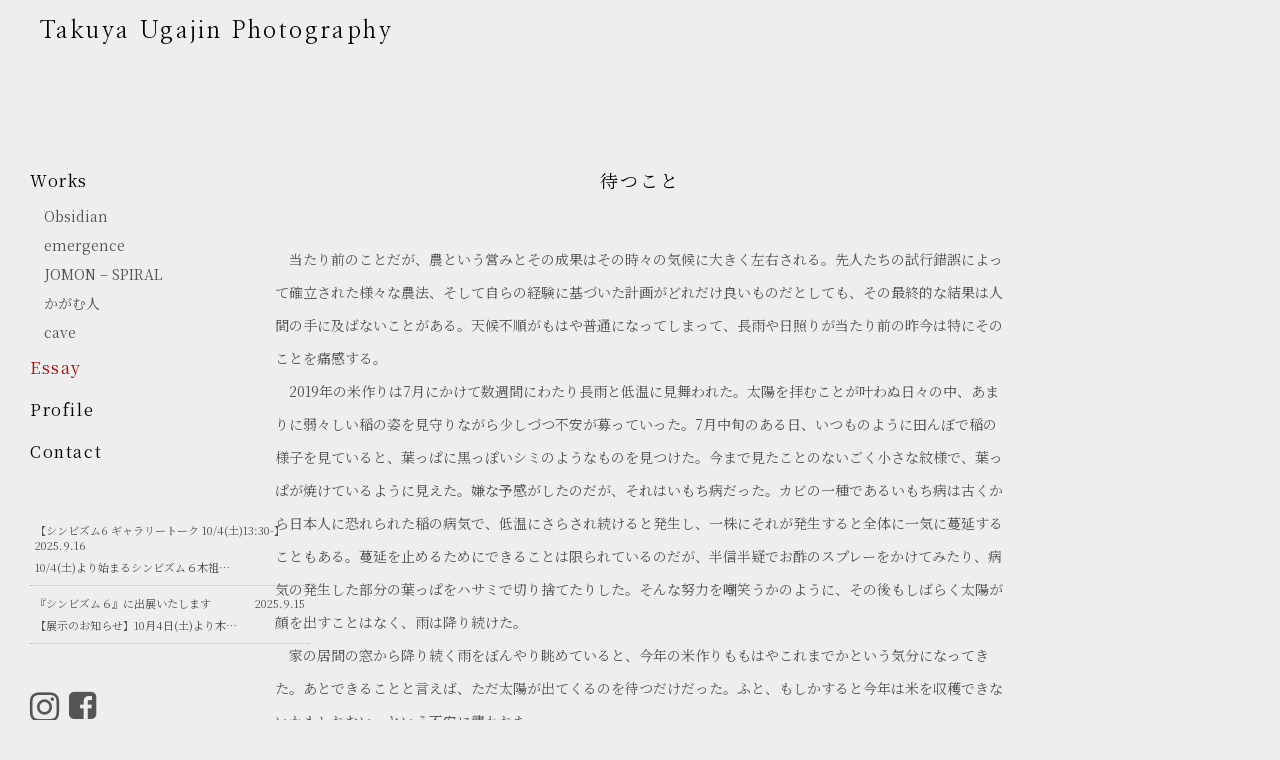

--- FILE ---
content_type: text/html; charset=UTF-8
request_url: https://takuya-ugajin.com/2021/02/09/%E5%BE%85%E3%81%A4%E3%81%93%E3%81%A8/
body_size: 12406
content:
<!---->

<!-- 
-->
<!doctype html>

<!--[if lt IE 7]><html lang="ja"
	prefix="og: https://ogp.me/ns#"  class="no-js lt-ie9 lt-ie8 lt-ie7"><![endif]-->
<!--[if (IE 7)&!(IEMobile)]><html lang="ja"
	prefix="og: https://ogp.me/ns#"  class="no-js lt-ie9 lt-ie8"><![endif]-->
<!--[if (IE 8)&!(IEMobile)]><html lang="ja"
	prefix="og: https://ogp.me/ns#"  class="no-js lt-ie9"><![endif]-->
<!--[if gt IE 8]><!--> <html lang="ja"
	prefix="og: https://ogp.me/ns#"  class="no-js"><!--<![endif]-->

	<head>
<!-- Global site tag (gtag.js) - Google Analytics -->
<script async src="https://www.googletagmanager.com/gtag/js?id=G-MEMNJNLWFT"></script>
<script>
  window.dataLayer = window.dataLayer || [];
  function gtag(){dataLayer.push(arguments);}
  gtag('js', new Date());

  gtag('config', 'G-MEMNJNLWFT');
</script>
		<meta charset="utf-8">

				<meta http-equiv="X-UA-Compatible" content="IE=edge">

		

				<meta name="HandheldFriendly" content="True">
		<meta name="MobileOptimized" content="320">
		<meta name="viewport" content="width=device-width, initial-scale=1"/>

				<link rel="apple-touch-icon" href="https://takuya-ugajin.com/wp-content/themes/takuya-ugajin-photography/library/images/apple-touch-icon.png">
		<link rel="icon" href="https://takuya-ugajin.com/wp-content/themes/takuya-ugajin-photography/favicon.png">
		<!--[if IE]>
			<link rel="shortcut icon" href="https://takuya-ugajin.com/wp-content/themes/takuya-ugajin-photography/favicon.ico">
		<![endif]-->
				<meta name="msapplication-TileColor" content="#f01d4f">
		<meta name="msapplication-TileImage" content="https://takuya-ugajin.com/wp-content/themes/takuya-ugajin-photography/library/images/win8-tile-icon.png">
		<meta name="theme-color" content="#121212">

		<link rel="pingback" href="https://takuya-ugajin.com/xmlrpc.php">

						
		<!-- All in One SEO 4.1.0.3 -->
		<title>待つこと - Takuya Ugajin</title>
		<meta name="description" content="当たり前のことだが、農という営みとその成果はその時々の気候に大きく左右される。先人たちの試行錯誤によって確立された様々な農法、そして自らの経験に基づいた計画がどれだけ良いものだとしても、その最終的な結果は人間の手に及ば... もっと読む »"/>
		<link rel="canonical" href="https://takuya-ugajin.com/2021/02/09/%e5%be%85%e3%81%a4%e3%81%93%e3%81%a8/" />
		<meta property="og:site_name" content="Takuya Ugajin - 宇賀神拓也. 写真家. 長野県朝日村在住. Takuya Ugajin . Photographer in Nagano, Japan.  宇賀神拓也は主に自分の住む村をフィールドに縄文土器の螺旋紋様や発掘現場の撮影を行っている。  2021年7月6日（火）〜19日にはニコンサロン新宿で宇賀神拓也 写真展「かがむ人」を開催予定。" />
		<meta property="og:type" content="article" />
		<meta property="og:title" content="待つこと - Takuya Ugajin" />
		<meta property="og:description" content="当たり前のことだが、農という営みとその成果はその時々の気候に大きく左右される。先人たちの試行錯誤によって確立された様々な農法、そして自らの経験に基づいた計画がどれだけ良いものだとしても、その最終的な結果は人間の手に及ば... もっと読む »" />
		<meta property="og:url" content="https://takuya-ugajin.com/2021/02/09/%e5%be%85%e3%81%a4%e3%81%93%e3%81%a8/" />
		<meta property="article:published_time" content="2021-02-09T03:51:53Z" />
		<meta property="article:modified_time" content="2021-02-17T15:09:30Z" />
		<meta name="twitter:card" content="summary" />
		<meta name="twitter:domain" content="takuya-ugajin.com" />
		<meta name="twitter:title" content="待つこと - Takuya Ugajin" />
		<meta name="twitter:description" content="当たり前のことだが、農という営みとその成果はその時々の気候に大きく左右される。先人たちの試行錯誤によって確立された様々な農法、そして自らの経験に基づいた計画がどれだけ良いものだとしても、その最終的な結果は人間の手に及ば... もっと読む »" />
		<script type="application/ld+json" class="aioseo-schema">
			{"@context":"https:\/\/schema.org","@graph":[{"@type":"WebSite","@id":"https:\/\/takuya-ugajin.com\/#website","url":"https:\/\/takuya-ugajin.com\/","name":"Takuya Ugajin","description":"\u5b87\u8cc0\u795e\u62d3\u4e5f. \u5199\u771f\u5bb6. \u9577\u91ce\u770c\u671d\u65e5\u6751\u5728\u4f4f. Takuya Ugajin . Photographer in Nagano, Japan.  \u5b87\u8cc0\u795e\u62d3\u4e5f\u306f\u4e3b\u306b\u81ea\u5206\u306e\u4f4f\u3080\u6751\u3092\u30d5\u30a3\u30fc\u30eb\u30c9\u306b\u7e04\u6587\u571f\u5668\u306e\u87ba\u65cb\u7d0b\u69d8\u3084\u767a\u6398\u73fe\u5834\u306e\u64ae\u5f71\u3092\u884c\u3063\u3066\u3044\u308b\u3002  2021\u5e747\u67086\u65e5\uff08\u706b\uff09\u301c19\u65e5\u306b\u306f\u30cb\u30b3\u30f3\u30b5\u30ed\u30f3\u65b0\u5bbf\u3067\u5b87\u8cc0\u795e\u62d3\u4e5f \u5199\u771f\u5c55\u300c\u304b\u304c\u3080\u4eba\u300d\u3092\u958b\u50ac\u4e88\u5b9a\u3002","publisher":{"@id":"https:\/\/takuya-ugajin.com\/#person"}},{"@type":"BreadcrumbList","@id":"https:\/\/takuya-ugajin.com\/2021\/02\/09\/%e5%be%85%e3%81%a4%e3%81%93%e3%81%a8\/#breadcrumblist","itemListElement":[{"@type":"ListItem","@id":"https:\/\/takuya-ugajin.com\/#listItem","position":"1","item":{"@id":"https:\/\/takuya-ugajin.com\/#item","name":"\u30db\u30fc\u30e0","description":"\u5b87\u8cc0\u795e\u62d3\u4e5f. \u5199\u771f\u5bb6. \u9577\u91ce\u770c\u671d\u65e5\u6751\u5728\u4f4f. Takuya Ugajin . Photographer in Nagano, Japan. \u5b87\u8cc0\u795e\u62d3\u4e5f\u306f\u81ea\u5206\u306e\u4f4f\u3080\u6751\u3092\u30d5\u30a3\u30fc\u30eb\u30c9\u306b\u7e04\u6587\u571f\u5668\u306e\u87ba\u65cb\u7d0b\u69d8\u3084\u767a\u6398\u73fe\u5834\u306e\u64ae\u5f71\u3092\u884c\u3063\u3066\u3044\u308b\u3002 2021\u5e747\u67086\u65e5\uff08\u706b\uff09\u301c19\u65e5\u306b\u306f\u30cb\u30b3\u30f3\u30b5\u30ed\u30f3\u65b0\u5bbf\u3067\u5b87\u8cc0\u795e\u62d3\u4e5f \u5199\u771f\u5c55\u300c\u304b\u304c\u3080\u4eba\u300d\u3092\u958b\u50ac\u3002","url":"https:\/\/takuya-ugajin.com\/"},"nextItem":"https:\/\/takuya-ugajin.com\/2021\/#listItem"},{"@type":"ListItem","@id":"https:\/\/takuya-ugajin.com\/2021\/#listItem","position":"2","item":{"@id":"https:\/\/takuya-ugajin.com\/2021\/#item","name":"2021","url":"https:\/\/takuya-ugajin.com\/2021\/"},"nextItem":"https:\/\/takuya-ugajin.com\/2021\/02\/#listItem","previousItem":"https:\/\/takuya-ugajin.com\/#listItem"},{"@type":"ListItem","@id":"https:\/\/takuya-ugajin.com\/2021\/02\/#listItem","position":"3","item":{"@id":"https:\/\/takuya-ugajin.com\/2021\/02\/#item","name":"February","url":"https:\/\/takuya-ugajin.com\/2021\/02\/"},"nextItem":"https:\/\/takuya-ugajin.com\/2021\/02\/09\/#listItem","previousItem":"https:\/\/takuya-ugajin.com\/2021\/#listItem"},{"@type":"ListItem","@id":"https:\/\/takuya-ugajin.com\/2021\/02\/09\/#listItem","position":"4","item":{"@id":"https:\/\/takuya-ugajin.com\/2021\/02\/09\/#item","name":"9","url":"https:\/\/takuya-ugajin.com\/2021\/02\/09\/"},"nextItem":"https:\/\/takuya-ugajin.com\/2021\/02\/09\/%e5%be%85%e3%81%a4%e3%81%93%e3%81%a8\/#listItem","previousItem":"https:\/\/takuya-ugajin.com\/2021\/02\/#listItem"},{"@type":"ListItem","@id":"https:\/\/takuya-ugajin.com\/2021\/02\/09\/%e5%be%85%e3%81%a4%e3%81%93%e3%81%a8\/#listItem","position":"5","item":{"@id":"https:\/\/takuya-ugajin.com\/2021\/02\/09\/%e5%be%85%e3%81%a4%e3%81%93%e3%81%a8\/#item","name":"\u5f85\u3064\u3053\u3068","description":"\u5f53\u305f\u308a\u524d\u306e\u3053\u3068\u3060\u304c\u3001\u8fb2\u3068\u3044\u3046\u55b6\u307f\u3068\u305d\u306e\u6210\u679c\u306f\u305d\u306e\u6642\u3005\u306e\u6c17\u5019\u306b\u5927\u304d\u304f\u5de6\u53f3\u3055\u308c\u308b\u3002\u5148\u4eba\u305f\u3061\u306e\u8a66\u884c\u932f\u8aa4\u306b\u3088\u3063\u3066\u78ba\u7acb\u3055\u308c\u305f\u69d8\u3005\u306a\u8fb2\u6cd5\u3001\u305d\u3057\u3066\u81ea\u3089\u306e\u7d4c\u9a13\u306b\u57fa\u3065\u3044\u305f\u8a08\u753b\u304c\u3069\u308c\u3060\u3051\u826f\u3044\u3082\u306e\u3060\u3068\u3057\u3066\u3082\u3001\u305d\u306e\u6700\u7d42\u7684\u306a\u7d50\u679c\u306f\u4eba\u9593\u306e\u624b\u306b\u53ca\u3070... \u3082\u3063\u3068\u8aad\u3080 \u00bb","url":"https:\/\/takuya-ugajin.com\/2021\/02\/09\/%e5%be%85%e3%81%a4%e3%81%93%e3%81%a8\/"},"previousItem":"https:\/\/takuya-ugajin.com\/2021\/02\/09\/#listItem"}]},{"@type":"Person","@id":"https:\/\/takuya-ugajin.com\/author\/admin_master\/#author","url":"https:\/\/takuya-ugajin.com\/author\/admin_master\/","name":"admin_master","image":{"@type":"ImageObject","@id":"https:\/\/takuya-ugajin.com\/2021\/02\/09\/%e5%be%85%e3%81%a4%e3%81%93%e3%81%a8\/#authorImage","url":"https:\/\/secure.gravatar.com\/avatar\/57e17e15eb64d08e48b1083ee200056bc781e1303e13057734d4cc70b258337f?s=96&d=mm&r=g","width":"96","height":"96","caption":"admin_master"}},{"@type":"WebPage","@id":"https:\/\/takuya-ugajin.com\/2021\/02\/09\/%e5%be%85%e3%81%a4%e3%81%93%e3%81%a8\/#webpage","url":"https:\/\/takuya-ugajin.com\/2021\/02\/09\/%e5%be%85%e3%81%a4%e3%81%93%e3%81%a8\/","name":"\u5f85\u3064\u3053\u3068 - Takuya Ugajin","description":"\u5f53\u305f\u308a\u524d\u306e\u3053\u3068\u3060\u304c\u3001\u8fb2\u3068\u3044\u3046\u55b6\u307f\u3068\u305d\u306e\u6210\u679c\u306f\u305d\u306e\u6642\u3005\u306e\u6c17\u5019\u306b\u5927\u304d\u304f\u5de6\u53f3\u3055\u308c\u308b\u3002\u5148\u4eba\u305f\u3061\u306e\u8a66\u884c\u932f\u8aa4\u306b\u3088\u3063\u3066\u78ba\u7acb\u3055\u308c\u305f\u69d8\u3005\u306a\u8fb2\u6cd5\u3001\u305d\u3057\u3066\u81ea\u3089\u306e\u7d4c\u9a13\u306b\u57fa\u3065\u3044\u305f\u8a08\u753b\u304c\u3069\u308c\u3060\u3051\u826f\u3044\u3082\u306e\u3060\u3068\u3057\u3066\u3082\u3001\u305d\u306e\u6700\u7d42\u7684\u306a\u7d50\u679c\u306f\u4eba\u9593\u306e\u624b\u306b\u53ca\u3070... \u3082\u3063\u3068\u8aad\u3080 \u00bb","inLanguage":"ja","isPartOf":{"@id":"https:\/\/takuya-ugajin.com\/#website"},"breadcrumb":{"@id":"https:\/\/takuya-ugajin.com\/2021\/02\/09\/%e5%be%85%e3%81%a4%e3%81%93%e3%81%a8\/#breadcrumblist"},"author":"https:\/\/takuya-ugajin.com\/2021\/02\/09\/%e5%be%85%e3%81%a4%e3%81%93%e3%81%a8\/#author","creator":"https:\/\/takuya-ugajin.com\/2021\/02\/09\/%e5%be%85%e3%81%a4%e3%81%93%e3%81%a8\/#author","image":{"@type":"ImageObject","@id":"https:\/\/takuya-ugajin.com\/#mainImage","url":"https:\/\/takuya-ugajin.com\/wp-content\/uploads\/2021\/02\/\u5f85\u3064\u3053\u3068\uff3f\u30b5\u30e0\u30cd\u30a4\u30eb-1-1-scaled.jpg","width":"1876","height":"2560"},"primaryImageOfPage":{"@id":"https:\/\/takuya-ugajin.com\/2021\/02\/09\/%e5%be%85%e3%81%a4%e3%81%93%e3%81%a8\/#mainImage"},"datePublished":"2021-02-09T03:51:53+09:00","dateModified":"2021-02-17T15:09:30+09:00"},{"@type":"BlogPosting","@id":"https:\/\/takuya-ugajin.com\/2021\/02\/09\/%e5%be%85%e3%81%a4%e3%81%93%e3%81%a8\/#blogposting","name":"\u5f85\u3064\u3053\u3068 - Takuya Ugajin","description":"\u5f53\u305f\u308a\u524d\u306e\u3053\u3068\u3060\u304c\u3001\u8fb2\u3068\u3044\u3046\u55b6\u307f\u3068\u305d\u306e\u6210\u679c\u306f\u305d\u306e\u6642\u3005\u306e\u6c17\u5019\u306b\u5927\u304d\u304f\u5de6\u53f3\u3055\u308c\u308b\u3002\u5148\u4eba\u305f\u3061\u306e\u8a66\u884c\u932f\u8aa4\u306b\u3088\u3063\u3066\u78ba\u7acb\u3055\u308c\u305f\u69d8\u3005\u306a\u8fb2\u6cd5\u3001\u305d\u3057\u3066\u81ea\u3089\u306e\u7d4c\u9a13\u306b\u57fa\u3065\u3044\u305f\u8a08\u753b\u304c\u3069\u308c\u3060\u3051\u826f\u3044\u3082\u306e\u3060\u3068\u3057\u3066\u3082\u3001\u305d\u306e\u6700\u7d42\u7684\u306a\u7d50\u679c\u306f\u4eba\u9593\u306e\u624b\u306b\u53ca\u3070... \u3082\u3063\u3068\u8aad\u3080 \u00bb","headline":"\u5f85\u3064\u3053\u3068","author":{"@id":"https:\/\/takuya-ugajin.com\/author\/admin_master\/#author"},"publisher":{"@id":"https:\/\/takuya-ugajin.com\/#person"},"datePublished":"2021-02-09T03:51:53+09:00","dateModified":"2021-02-17T15:09:30+09:00","articleSection":"Essay","mainEntityOfPage":{"@id":"https:\/\/takuya-ugajin.com\/2021\/02\/09\/%e5%be%85%e3%81%a4%e3%81%93%e3%81%a8\/#webpage"},"isPartOf":{"@id":"https:\/\/takuya-ugajin.com\/2021\/02\/09\/%e5%be%85%e3%81%a4%e3%81%93%e3%81%a8\/#webpage"},"image":{"@type":"ImageObject","@id":"https:\/\/takuya-ugajin.com\/#articleImage","url":"https:\/\/takuya-ugajin.com\/wp-content\/uploads\/2021\/02\/\u5f85\u3064\u3053\u3068\uff3f\u30b5\u30e0\u30cd\u30a4\u30eb-1-1-scaled.jpg","width":"1876","height":"2560"}}]}
		</script>
		<!-- All in One SEO -->

<link rel='dns-prefetch' href='//ajax.googleapis.com' />
<link rel='dns-prefetch' href='//fonts.googleapis.com' />
<link rel="alternate" type="application/rss+xml" title="Takuya Ugajin &raquo; フィード" href="https://takuya-ugajin.com/feed/" />
<link rel="alternate" title="oEmbed (JSON)" type="application/json+oembed" href="https://takuya-ugajin.com/wp-json/oembed/1.0/embed?url=https%3A%2F%2Ftakuya-ugajin.com%2F2021%2F02%2F09%2F%25e5%25be%2585%25e3%2581%25a4%25e3%2581%2593%25e3%2581%25a8%2F" />
<link rel="alternate" title="oEmbed (XML)" type="text/xml+oembed" href="https://takuya-ugajin.com/wp-json/oembed/1.0/embed?url=https%3A%2F%2Ftakuya-ugajin.com%2F2021%2F02%2F09%2F%25e5%25be%2585%25e3%2581%25a4%25e3%2581%2593%25e3%2581%25a8%2F&#038;format=xml" />
		<!-- This site uses the Google Analytics by MonsterInsights plugin v8.20.1 - Using Analytics tracking - https://www.monsterinsights.com/ -->
		<!-- Note: MonsterInsights is not currently configured on this site. The site owner needs to authenticate with Google Analytics in the MonsterInsights settings panel. -->
					<!-- No tracking code set -->
				<!-- / Google Analytics by MonsterInsights -->
		<style id='wp-img-auto-sizes-contain-inline-css' type='text/css'>
img:is([sizes=auto i],[sizes^="auto," i]){contain-intrinsic-size:3000px 1500px}
/*# sourceURL=wp-img-auto-sizes-contain-inline-css */
</style>
<style id='wp-emoji-styles-inline-css' type='text/css'>

	img.wp-smiley, img.emoji {
		display: inline !important;
		border: none !important;
		box-shadow: none !important;
		height: 1em !important;
		width: 1em !important;
		margin: 0 0.07em !important;
		vertical-align: -0.1em !important;
		background: none !important;
		padding: 0 !important;
	}
/*# sourceURL=wp-emoji-styles-inline-css */
</style>
<style id='wp-block-library-inline-css' type='text/css'>
:root{--wp-block-synced-color:#7a00df;--wp-block-synced-color--rgb:122,0,223;--wp-bound-block-color:var(--wp-block-synced-color);--wp-editor-canvas-background:#ddd;--wp-admin-theme-color:#007cba;--wp-admin-theme-color--rgb:0,124,186;--wp-admin-theme-color-darker-10:#006ba1;--wp-admin-theme-color-darker-10--rgb:0,107,160.5;--wp-admin-theme-color-darker-20:#005a87;--wp-admin-theme-color-darker-20--rgb:0,90,135;--wp-admin-border-width-focus:2px}@media (min-resolution:192dpi){:root{--wp-admin-border-width-focus:1.5px}}.wp-element-button{cursor:pointer}:root .has-very-light-gray-background-color{background-color:#eee}:root .has-very-dark-gray-background-color{background-color:#313131}:root .has-very-light-gray-color{color:#eee}:root .has-very-dark-gray-color{color:#313131}:root .has-vivid-green-cyan-to-vivid-cyan-blue-gradient-background{background:linear-gradient(135deg,#00d084,#0693e3)}:root .has-purple-crush-gradient-background{background:linear-gradient(135deg,#34e2e4,#4721fb 50%,#ab1dfe)}:root .has-hazy-dawn-gradient-background{background:linear-gradient(135deg,#faaca8,#dad0ec)}:root .has-subdued-olive-gradient-background{background:linear-gradient(135deg,#fafae1,#67a671)}:root .has-atomic-cream-gradient-background{background:linear-gradient(135deg,#fdd79a,#004a59)}:root .has-nightshade-gradient-background{background:linear-gradient(135deg,#330968,#31cdcf)}:root .has-midnight-gradient-background{background:linear-gradient(135deg,#020381,#2874fc)}:root{--wp--preset--font-size--normal:16px;--wp--preset--font-size--huge:42px}.has-regular-font-size{font-size:1em}.has-larger-font-size{font-size:2.625em}.has-normal-font-size{font-size:var(--wp--preset--font-size--normal)}.has-huge-font-size{font-size:var(--wp--preset--font-size--huge)}.has-text-align-center{text-align:center}.has-text-align-left{text-align:left}.has-text-align-right{text-align:right}.has-fit-text{white-space:nowrap!important}#end-resizable-editor-section{display:none}.aligncenter{clear:both}.items-justified-left{justify-content:flex-start}.items-justified-center{justify-content:center}.items-justified-right{justify-content:flex-end}.items-justified-space-between{justify-content:space-between}.screen-reader-text{border:0;clip-path:inset(50%);height:1px;margin:-1px;overflow:hidden;padding:0;position:absolute;width:1px;word-wrap:normal!important}.screen-reader-text:focus{background-color:#ddd;clip-path:none;color:#444;display:block;font-size:1em;height:auto;left:5px;line-height:normal;padding:15px 23px 14px;text-decoration:none;top:5px;width:auto;z-index:100000}html :where(.has-border-color){border-style:solid}html :where([style*=border-top-color]){border-top-style:solid}html :where([style*=border-right-color]){border-right-style:solid}html :where([style*=border-bottom-color]){border-bottom-style:solid}html :where([style*=border-left-color]){border-left-style:solid}html :where([style*=border-width]){border-style:solid}html :where([style*=border-top-width]){border-top-style:solid}html :where([style*=border-right-width]){border-right-style:solid}html :where([style*=border-bottom-width]){border-bottom-style:solid}html :where([style*=border-left-width]){border-left-style:solid}html :where(img[class*=wp-image-]){height:auto;max-width:100%}:where(figure){margin:0 0 1em}html :where(.is-position-sticky){--wp-admin--admin-bar--position-offset:var(--wp-admin--admin-bar--height,0px)}@media screen and (max-width:600px){html :where(.is-position-sticky){--wp-admin--admin-bar--position-offset:0px}}
/*wp_block_styles_on_demand_placeholder:6974a14ab5a50*/
/*# sourceURL=wp-block-library-inline-css */
</style>
<style id='classic-theme-styles-inline-css' type='text/css'>
/*! This file is auto-generated */
.wp-block-button__link{color:#fff;background-color:#32373c;border-radius:9999px;box-shadow:none;text-decoration:none;padding:calc(.667em + 2px) calc(1.333em + 2px);font-size:1.125em}.wp-block-file__button{background:#32373c;color:#fff;text-decoration:none}
/*# sourceURL=/wp-includes/css/classic-themes.min.css */
</style>
<link rel='stylesheet' id='googleFonts-css' href='https://fonts.googleapis.com/css?family=Lato%3A400%2C700%2C400italic%2C700italic' type='text/css' media='all' />
<script type="text/javascript" src="https://ajax.googleapis.com/ajax/libs/jquery/1.12.4/jquery.min.js" id="jquery-js"></script>
<script type="text/javascript" src="https://takuya-ugajin.com/wp-content/themes/takuya-ugajin-photography/library/js/libs/modernizr.custom.min.js" id="bones-modernizr-js"></script>
<link rel="https://api.w.org/" href="https://takuya-ugajin.com/wp-json/" /><link rel="alternate" title="JSON" type="application/json" href="https://takuya-ugajin.com/wp-json/wp/v2/posts/102" /><link rel='shortlink' href='https://takuya-ugajin.com/?p=102' />
<style type="text/css">.recentcomments a{display:inline !important;padding:0 !important;margin:0 !important;}</style>		
	        <!-- Java Script
	         ================================================== -->
	        <!--<script src="https://takuya-ugajin.com/wp-content/themes/takuya-ugajin-photography/js/jquery.min.js"></script>-->
	        <script src="https://takuya-ugajin.com/wp-content/themes/takuya-ugajin-photography/js/custom.js?ver=1"></script>
	    		
	    
	    
	        
	        	        <!-- ページ遷移アニメーション -->
	        <script src="https://takuya-ugajin.com/wp-content/themes/takuya-ugajin-photography/js/animsition.min.js"></script>
	        <script>
	        $(function(){
					$(".animsition").animsition({
					    inClass               :   'fade-in', // ロード時のエフェクト
					    outClass              :   'fade-out', //離脱時のエフェクト
					    inDuration            :    1500, //ロード時の演出時間
					    outDuration           :    800, //離脱時の演出時間
					    linkElement           :   '.animsition-link', //アニメーションを行う要素
					    // e.g. linkElement   :   'a:not([target="_blank"]):not([href^=#])'
					    loading               :    true, //ローディングの有効/無効
					    loadingParentElement  :   'body', //ローディング要素のラッパー
					    loadingClass          :   'animsition-loading', //ローディングのクラス
					    unSupportCss          : [ 'animation-duration',
					                              '-webkit-animation-duration',
					                              '-o-animation-duration'
					                            ],
					    overlay               :   false, //オーバーレイの有効/無効
					    overlayClass          :   'animsition-overlay-slide', //オーバーレイのクラス
					    overlayParentElement  :   'body' //オーバーレイ要素のラッパー
					  });
					 });
	        </script>
  				<link rel='stylesheet' id='stylesheet-css'  href='https://takuya-ugajin.com/wp-content/themes/takuya-ugajin-photography/css/animsition.min.css' type='text/css' media='all' />
  				<!--  end -->
										

	<!-- front opning -->
	<link rel="stylesheet" href="https://takuya-ugajin.com/wp-content/themes/takuya-ugajin-photography/wow/animate.css">
	<script src="https://takuya-ugajin.com/wp-content/themes/takuya-ugajin-photography/wow/wow.min.js"></script>
<script>
	$(function(){
	   $(window).on('load',function(){
	   		$('#front_opning img').fadeIn('500');
	   		new WOW().init();
	   		function loaderItemClose(){
		     $("#front_opning .item").fadeOut('slow');
		   }
		   setTimeout(loaderItemClose,7000);
		   function loaderClose(){
		     $("#front_opning").fadeOut('slow');
		   }
		   setTimeout(loaderClose,11000);
	   });
	   	

	});
</script>    
	        
	        
<link rel="preconnect" href="https://fonts.gstatic.com">
<link href="https://fonts.googleapis.com/css2?family=Noto+Serif+JP:wght@400;600&display=swap" rel="stylesheet">
<link href="https://fonts.googleapis.com/css2?family=Nanum+Myeongjo&display=swap" rel="stylesheet">

<!-- Font Awesome
 ================================================== -->
<link rel="stylesheet" type="text/css" href="https://maxcdn.bootstrapcdn.com/font-awesome/4.7.0/css/font-awesome.min.css">


		<!--slick START---------------------------------->
		<script src="https://takuya-ugajin.com/wp-content/themes/takuya-ugajin-photography/slick/slick.min.js"></script>
		<link rel="stylesheet" type="text/css" href="https://takuya-ugajin.com/wp-content/themes/takuya-ugajin-photography/slick/slick.css" />
		<script src="https://takuya-ugajin.com/wp-content/themes/takuya-ugajin-photography/slick/custom.js"></script>
		<!--slick END---------------------------------->

		<!--静的HTMLからの移植CSS読み込み　※WP必須CSSへのマージ作業をなくすため-->
		<link rel='stylesheet' id='stylesheet-css'  href='https://takuya-ugajin.com/wp-content/themes/takuya-ugajin-photography/css/base.css?ver=2' type='text/css' media='all' />
		<link rel='stylesheet' id='stylesheet-css'  href='https://takuya-ugajin.com/wp-content/themes/takuya-ugajin-photography/css/style.css?v=3' type='text/css' media='all' />
		<!--WP必須CSS読み込み-->
		<link rel='stylesheet' id='stylesheet-css'  href='https://takuya-ugajin.com/wp-content/themes/takuya-ugajin-photography/style.css' type='text/css' media='all' />
		<!--ブログページ等でのアイコンフォントCSS読み込み-->
		<link rel="stylesheet" type="text/css" href="https://takuya-ugajin.com/wp-content/themes/takuya-ugajin-photography/iconfont/style.css" />

				
	</head>

	<body class="wp-singular post-template-default single single-post postid-102 single-format-standard wp-theme-takuya-ugajin-photography" itemscope itemtype="http://schema.org/WebPage">
					
		</div><!-- .fonr_opning -->
		
		<div class="animsition">
		<div class="modal_bg" style="display:none;"></div>
		<header id="header" class="header" role="banner" itemscope itemtype="http://schema.org/WPHeader">
					<div class="head-content mywidth">
						<div class="logo_wrap">
							<h1>
								<a href="/" class="opa">
								<!--<span class="jp">宇賀神 拓也</span>-->
								<span class="eng">Takuya Ugajin Photography</span>
								</a>
							</h1>
						</div><!-- logo_wrap -->
					</div>
		</header>

	<nav id="head-navi-pc" class="pc-only" role="navigation" itemscope itemtype="http://schema.org/SiteNavigationElement">
		<div class="ul-wrap">
								<ul id="menu-main_nav" class="nav top-nav"><li id="menu-item-16" class="menu-item menu-item-type-custom menu-item-object-custom menu-item-has-children menu-item-16"><a href="#">Works</a>
<ul class="sub-menu">
	<li id="menu-item-5103" class="menu-item menu-item-type-post_type menu-item-object-works menu-item-5103"><a href="https://takuya-ugajin.com/works/obsidian/">Obsidian</a></li>
	<li id="menu-item-264" class="menu-item menu-item-type-post_type menu-item-object-works menu-item-264"><a href="https://takuya-ugajin.com/works/emergence/">emergence</a></li>
	<li id="menu-item-265" class="menu-item menu-item-type-post_type menu-item-object-works menu-item-265"><a href="https://takuya-ugajin.com/works/jomon-i/">JOMON – SPIRAL</a></li>
	<li id="menu-item-569" class="menu-item menu-item-type-post_type menu-item-object-works menu-item-569"><a href="https://takuya-ugajin.com/works/%e3%81%8b%e3%81%8c%e3%82%80%e4%ba%ba-bending-over/">かがむ人　</a></li>
	<li id="menu-item-75" class="menu-item menu-item-type-post_type menu-item-object-works menu-item-75"><a href="https://takuya-ugajin.com/works/cave/">cave</a></li>
</ul>
</li>
<li id="menu-item-31" class="menu-item menu-item-type-post_type menu-item-object-page current_page_parent menu-item-31"><a href="https://takuya-ugajin.com/essay/">Essay</a></li>
<li id="menu-item-84" class="menu-item menu-item-type-post_type menu-item-object-page menu-item-84"><a href="https://takuya-ugajin.com/profile/">Profile</a></li>
<li id="menu-item-5187" class="menu-item menu-item-type-post_type menu-item-object-page menu-item-5187"><a href="https://takuya-ugajin.com/contact/">Contact</a></li>
</ul>		</div>
		
		
		
	
		<div class="news_wrap">
			<ul>
			
				<li>
					<a href="https://takuya-ugajin.com/2025/09/16/%e3%80%90%e3%82%b7%e3%83%b3%e3%83%93%e3%82%ba%e3%83%a06-%e3%82%ae%e3%83%a3%e3%83%a9%e3%83%aa%e3%83%bc%e3%83%88%e3%83%bc%e3%82%af%e3%80%91/">
						
						<p class="title">【シンビズム6 ギャラリートーク 10/4(土)13:30-】<span class="date">2025.9.16</span></p>
						<p class="text">
						<p>10/4(土)より始まるシンビズム６木祖&#8230;</p>
						
						</p>
					</a>
				</li>
				<li>
					<a href="https://takuya-ugajin.com/2025/09/15/%e3%80%8e%e3%82%b7%e3%83%b3%e3%83%93%e3%82%ba%e3%83%a0%ef%bc%96%e3%80%8f%e3%81%ab%e5%87%ba%e5%b1%95%e3%81%84%e3%81%9f%e3%81%97%e3%81%be%e3%81%99/">
						
						<p class="title">『シンビズム６』に出展いたします<span class="date">2025.9.15</span></p>
						<p class="text">
						<p>【展示のお知らせ】10月4日(土)より木&#8230;</p>
						
						</p>
					</a>
				</li>
				
				
			</ul>
		</div>
		
		<div style="" class="sns_wrap pc-only">
			<a href="https://www.instagram.com/takk1976/?fbclid=IwAR2Vjr3rqNJ8MWbZFZsdpN0qYcQiz1MrKgo1DXRNqrCiOkAwpxn46htUYWE" target="_blank"><i class="fa fa-instagram" aria-hidden="true"></i></a>
			<a href="https://www.facebook.com/takuya.ugajin.1" target="_blank"><i class="fa fa-facebook-square" aria-hidden="true"></i></a>
		</div><!-- .sns_wrap -->

		
	</nav>
	

	<header id="head-navi-sp" class="sp-only" role="navigation" itemscope itemtype="http://schema.org/SiteNavigationElement">
			<div class="sp_flex_wrap">
				<div class="navi-sp-content">
					<h1><a href="https://takuya-ugajin.com/"><span class="eng">Takuya Ugajin Photography</span></a></h1>
				</div>
				
				<div class="top-nav-sp">
								<ul id="menu-main_nav-1" class="nav"><li class="menu-item menu-item-type-custom menu-item-object-custom menu-item-has-children menu-item-16"><a href="#">Works</a>
<ul class="sub-menu">
	<li class="menu-item menu-item-type-post_type menu-item-object-works menu-item-5103"><a href="https://takuya-ugajin.com/works/obsidian/">Obsidian</a></li>
	<li class="menu-item menu-item-type-post_type menu-item-object-works menu-item-264"><a href="https://takuya-ugajin.com/works/emergence/">emergence</a></li>
	<li class="menu-item menu-item-type-post_type menu-item-object-works menu-item-265"><a href="https://takuya-ugajin.com/works/jomon-i/">JOMON – SPIRAL</a></li>
	<li class="menu-item menu-item-type-post_type menu-item-object-works menu-item-569"><a href="https://takuya-ugajin.com/works/%e3%81%8b%e3%81%8c%e3%82%80%e4%ba%ba-bending-over/">かがむ人　</a></li>
	<li class="menu-item menu-item-type-post_type menu-item-object-works menu-item-75"><a href="https://takuya-ugajin.com/works/cave/">cave</a></li>
</ul>
</li>
<li class="menu-item menu-item-type-post_type menu-item-object-page current_page_parent menu-item-31"><a href="https://takuya-ugajin.com/essay/">Essay</a></li>
<li class="menu-item menu-item-type-post_type menu-item-object-page menu-item-84"><a href="https://takuya-ugajin.com/profile/">Profile</a></li>
<li class="menu-item menu-item-type-post_type menu-item-object-page menu-item-5187"><a href="https://takuya-ugajin.com/contact/">Contact</a></li>
</ul>							<div class="news_wrap">
									<ul>
									
																<li>
											<a href="https://takuya-ugajin.com/2025/09/16/%e3%80%90%e3%82%b7%e3%83%b3%e3%83%93%e3%82%ba%e3%83%a06-%e3%82%ae%e3%83%a3%e3%83%a9%e3%83%aa%e3%83%bc%e3%83%88%e3%83%bc%e3%82%af%e3%80%91/">
												
												<p class="title">【シンビズム6 ギャラリートーク 10/4(土)13:30-】<span class="date">2025.9.16</span></p>
												<p class="text">
												<p>10/4(土)より始まるシンビズム６木祖&#8230;</p>
						
												</p>
											</a>
										</li>
																<li>
											<a href="https://takuya-ugajin.com/2025/09/15/%e3%80%8e%e3%82%b7%e3%83%b3%e3%83%93%e3%82%ba%e3%83%a0%ef%bc%96%e3%80%8f%e3%81%ab%e5%87%ba%e5%b1%95%e3%81%84%e3%81%9f%e3%81%97%e3%81%be%e3%81%99/">
												
												<p class="title">『シンビズム６』に出展いたします<span class="date">2025.9.15</span></p>
												<p class="text">
												<p>【展示のお知らせ】10月4日(土)より木&#8230;</p>
						
												</p>
											</a>
										</li>
										
				
			</ul>
		</div>
								
		<div style="" class="sns_wrap sp-only">
			<a href="https://www.instagram.com/takk1976/?fbclid=IwAR2Vjr3rqNJ8MWbZFZsdpN0qYcQiz1MrKgo1DXRNqrCiOkAwpxn46htUYWE" target="_blank"><i class="fa fa-instagram" aria-hidden="true"></i></a>
			<a href="https://www.facebook.com/takuya.ugajin.1" target="_blank"><i class="fa fa-facebook-square" aria-hidden="true"></i></a>
		</div><!-- .sns_wrap -->

								
				</div><!-- .top-nav-sp -->
								
				<div class="hunberger_wrap"><!-- SPメニュー開閉ボタン -->
					<div class="menu-ani-button"><div class="bar"></div></div>
				</div>
			</div>
	</header>





			<div id="content">

				<div id="inner-content" class="mywidth cf">

					<main id="main" class="side-with single-post-wrapp m-all t-2of3 d-5of7 cf" role="main" itemscope itemprop="mainContentOfPage" itemtype="http://schema.org/Blog">
						<div class="blog-post-wrapp">
													

							<div class="essay">
								<div class="text_wrap">
								<h2 class="main-color">待つこと</h2>
								<div class="single-content-det">
									<p>　当たり前のことだが、農という営みとその成果はその時々の気候に大きく左右される。先人たちの試行錯誤によって確立された様々な農法、そして自らの経験に基づいた計画がどれだけ良いものだとしても、その最終的な結果は人間の手に及ばないことがある。天候不順がもはや普通になってしまって、長雨や日照りが当たり前の昨今は特にそのことを痛感する。<br />
　2019年の米作りは7月にかけて数週間にわたり長雨と低温に見舞われた。太陽を拝むことが叶わぬ日々の中、あまりに弱々しい稲の姿を見守りながら少しづつ不安が募っていった。7月中旬のある日、いつものように田んぼで稲の様子を見ていると、葉っぱに黒っぽいシミのようなものを見つけた。今まで見たことのないごく小さな紋様で、葉っぱが焼けているように見えた。嫌な予感がしたのだが、それはいもち病だった。カビの一種であるいもち病は古くから日本人に恐れられた稲の病気で、低温にさらされ続けると発生し、一株にそれが発生すると全体に一気に蔓延することもある。蔓延を止めるためにできることは限られているのだが、半信半疑でお酢のスプレーをかけてみたり、病気の発生した部分の葉っぱをハサミで切り捨てたりした。そんな努力を嘲笑うかのように、その後もしばらく太陽が顔を出すことはなく、雨は降り続けた。<br />
　家の居間の窓から降り続く雨をぼんやり眺めていると、今年の米作りももはやこれまでかという気分になってきた。あとできることと言えば、ただ太陽が出てくるのを待つだけだった。ふと、もしかすると今年は米を収穫できないかもしれない、という不安に襲われた。<br />
　人間は観察し、自然を読み、環境に手を加え、やがて農業という名の生き抜く術を身につけた。それは予測や計算という科学的思考によって支えられている。今は天気予報が発達し、米作りに必要な情報はいくらでも手に入る。それに比べて、害虫や冷夏に怯えながら行われていたかつての米作りはどれほど命がけであったろう。現代を生きるわたしの米作りは、失敗したら買えばいい、という安心感に守られているが、かつての人々は時に雨を、時に太陽を乞いながら、今よりも遥かに長い「待つしかない時間」を過ごしていたことだろう。<br />
　「祭り」の語源は「待つ」であるという。「人知の及ばない大きな力」に日々の営みの平穏を乞うという行為の根源は”待つこと”にあるのだ。降り続ける雨を見ながら、「待つしかない時間」をこの時代に過ごしているのはむしろ貴重なことなのかも知れないと思うと少しずつ気が楽になっていった。空を見ながら長い梅雨が明けるのを心の中で祈った。</p>
<p>　幸いなことにさらなる待ち時間は１週間ほどで済んだ。7月の最終週に梅雨明けが発表され、夏の太陽が降り注ぎ始めた。間一髪のところで蘇った稲はその年の秋にはたわわに実をつけ、初穂はいつものように我が家の神棚に供えられた。</p>
<p>（2019年11月）</p>
								</div>
								
								<div class="essay_img">
								<img width="220" height="300" src="https://takuya-ugajin.com/wp-content/uploads/2021/02/待つこと＿サムネイル-1-1-220x300.jpg" class="attachment-medium size-medium wp-post-image" alt="" decoding="async" fetchpriority="high" srcset="https://takuya-ugajin.com/wp-content/uploads/2021/02/待つこと＿サムネイル-1-1-220x300.jpg 220w, https://takuya-ugajin.com/wp-content/uploads/2021/02/待つこと＿サムネイル-1-1-751x1024.jpg 751w, https://takuya-ugajin.com/wp-content/uploads/2021/02/待つこと＿サムネイル-1-1-768x1048.jpg 768w, https://takuya-ugajin.com/wp-content/uploads/2021/02/待つこと＿サムネイル-1-1-1126x1536.jpg 1126w, https://takuya-ugajin.com/wp-content/uploads/2021/02/待つこと＿サムネイル-1-1-1501x2048.jpg 1501w, https://takuya-ugajin.com/wp-content/uploads/2021/02/待つこと＿サムネイル-1-1-scaled.jpg 1876w" sizes="(max-width: 220px) 100vw, 220px" />									</div>
								
								</div><!-- .text_wrap -->
							</div><!-- .prof_wrap -->



							
						</div><!-- .blog-post-wrapp -->


						<!-- post navigation -->
						<div class="navigation">
															<div class="alignleft"><span class="icon-arrow-left5"></span><a href="https://takuya-ugajin.com/2021/02/09/%e5%86%ac%e5%b1%b1%e3%81%ae%e5%a7%bf/" rel="prev">冬山の姿</a></div>
															<div class="alignright"><a href="https://takuya-ugajin.com/2021/02/10/%e5%b7%a1%e3%82%8b%e7%81%ab/" rel="next">巡る火</a><span class="icon-arrow-right5"></span></div>
													</div>
						<!-- /post navigation -->


						
						
					</main>


				</div>

			</div>



			<footer id="footer" class="footer" role="contentinfo" itemscope itemtype="http://schema.org/WPFooter">

		<div class="foot-content">

			<!--PCフッターナビ Start-->
			<nav id="foot-navi-pc" class="pc-only par100" role="navigation" itemscope itemtype="http://schema.org/SiteNavigationElement">
				<div class="ul-wrap mywidth">
										</div>
			</nav>
			<!--PCフッターナビ End-->
					
			<!--SPフッターナビ Start-->
			<nav id="foot-navi-sp" class="sp-only" role="navigation" itemscope itemtype="http://schema.org/SiteNavigationElement">
				<div class="ul-wrap">
										</div>
			</nav>
			<!--SPフッターナビ End-->
    <p class="copy">Copyright &copy; 2026 Takuya Ugajin. All rights reserved.</p>
		</div>

			</footer>


				<script type="speculationrules">
{"prefetch":[{"source":"document","where":{"and":[{"href_matches":"/*"},{"not":{"href_matches":["/wp-*.php","/wp-admin/*","/wp-content/uploads/*","/wp-content/*","/wp-content/plugins/*","/wp-content/themes/takuya-ugajin-photography/*","/*\\?(.+)"]}},{"not":{"selector_matches":"a[rel~=\"nofollow\"]"}},{"not":{"selector_matches":".no-prefetch, .no-prefetch a"}}]},"eagerness":"conservative"}]}
</script>
<script type="text/javascript" src="https://takuya-ugajin.com/wp-content/themes/takuya-ugajin-photography/library/js/scripts.js" id="bones-js-js"></script>
<script id="wp-emoji-settings" type="application/json">
{"baseUrl":"https://s.w.org/images/core/emoji/17.0.2/72x72/","ext":".png","svgUrl":"https://s.w.org/images/core/emoji/17.0.2/svg/","svgExt":".svg","source":{"concatemoji":"https://takuya-ugajin.com/wp-includes/js/wp-emoji-release.min.js"}}
</script>
<script type="module">
/* <![CDATA[ */
/*! This file is auto-generated */
const a=JSON.parse(document.getElementById("wp-emoji-settings").textContent),o=(window._wpemojiSettings=a,"wpEmojiSettingsSupports"),s=["flag","emoji"];function i(e){try{var t={supportTests:e,timestamp:(new Date).valueOf()};sessionStorage.setItem(o,JSON.stringify(t))}catch(e){}}function c(e,t,n){e.clearRect(0,0,e.canvas.width,e.canvas.height),e.fillText(t,0,0);t=new Uint32Array(e.getImageData(0,0,e.canvas.width,e.canvas.height).data);e.clearRect(0,0,e.canvas.width,e.canvas.height),e.fillText(n,0,0);const a=new Uint32Array(e.getImageData(0,0,e.canvas.width,e.canvas.height).data);return t.every((e,t)=>e===a[t])}function p(e,t){e.clearRect(0,0,e.canvas.width,e.canvas.height),e.fillText(t,0,0);var n=e.getImageData(16,16,1,1);for(let e=0;e<n.data.length;e++)if(0!==n.data[e])return!1;return!0}function u(e,t,n,a){switch(t){case"flag":return n(e,"\ud83c\udff3\ufe0f\u200d\u26a7\ufe0f","\ud83c\udff3\ufe0f\u200b\u26a7\ufe0f")?!1:!n(e,"\ud83c\udde8\ud83c\uddf6","\ud83c\udde8\u200b\ud83c\uddf6")&&!n(e,"\ud83c\udff4\udb40\udc67\udb40\udc62\udb40\udc65\udb40\udc6e\udb40\udc67\udb40\udc7f","\ud83c\udff4\u200b\udb40\udc67\u200b\udb40\udc62\u200b\udb40\udc65\u200b\udb40\udc6e\u200b\udb40\udc67\u200b\udb40\udc7f");case"emoji":return!a(e,"\ud83e\u1fac8")}return!1}function f(e,t,n,a){let r;const o=(r="undefined"!=typeof WorkerGlobalScope&&self instanceof WorkerGlobalScope?new OffscreenCanvas(300,150):document.createElement("canvas")).getContext("2d",{willReadFrequently:!0}),s=(o.textBaseline="top",o.font="600 32px Arial",{});return e.forEach(e=>{s[e]=t(o,e,n,a)}),s}function r(e){var t=document.createElement("script");t.src=e,t.defer=!0,document.head.appendChild(t)}a.supports={everything:!0,everythingExceptFlag:!0},new Promise(t=>{let n=function(){try{var e=JSON.parse(sessionStorage.getItem(o));if("object"==typeof e&&"number"==typeof e.timestamp&&(new Date).valueOf()<e.timestamp+604800&&"object"==typeof e.supportTests)return e.supportTests}catch(e){}return null}();if(!n){if("undefined"!=typeof Worker&&"undefined"!=typeof OffscreenCanvas&&"undefined"!=typeof URL&&URL.createObjectURL&&"undefined"!=typeof Blob)try{var e="postMessage("+f.toString()+"("+[JSON.stringify(s),u.toString(),c.toString(),p.toString()].join(",")+"));",a=new Blob([e],{type:"text/javascript"});const r=new Worker(URL.createObjectURL(a),{name:"wpTestEmojiSupports"});return void(r.onmessage=e=>{i(n=e.data),r.terminate(),t(n)})}catch(e){}i(n=f(s,u,c,p))}t(n)}).then(e=>{for(const n in e)a.supports[n]=e[n],a.supports.everything=a.supports.everything&&a.supports[n],"flag"!==n&&(a.supports.everythingExceptFlag=a.supports.everythingExceptFlag&&a.supports[n]);var t;a.supports.everythingExceptFlag=a.supports.everythingExceptFlag&&!a.supports.flag,a.supports.everything||((t=a.source||{}).concatemoji?r(t.concatemoji):t.wpemoji&&t.twemoji&&(r(t.twemoji),r(t.wpemoji)))});
//# sourceURL=https://takuya-ugajin.com/wp-includes/js/wp-emoji-loader.min.js
/* ]]> */
</script>
		</div><!-- .animsition -->
	</body>

</html> <!-- end of site. what a ride! -->


--- FILE ---
content_type: text/css
request_url: https://takuya-ugajin.com/wp-content/themes/takuya-ugajin-photography/css/base.css?ver=2
body_size: 6208
content:
/*----------------------------------------------------
	共通CSS
----------------------------------------------------*/
*{
	margin:0;
	padding:0;
	color:#555;
	text-decoration:none;
	box-sizing:border-box;
	font-size:14px;
}
a,p,span,h1,h2,h3,h4,h5,h6,li,dt,dd,th,td {
	line-height:1.4em;
}
ul,ol {
	list-style:none;
}
table {
	border-collapse:collapse;
	width:100%;
}

/* img  */
img{
	max-width: 100%;
	height:auto;
	width:auto;
	border:none;
}
img,iframe{
	vertical-align: bottom;
}
@media screen and (max-width:650px){
	img{
		max-width: 100%;
		height: auto;
		width:auto;
	}
}

.eng {
	font-family: 'Nanum Myeongjo', serif;
}
/* base */
html {
	font-family: 'Noto Serif JP', serif !important;
}
body{
	min-width:1000px;
/* 	max-width:1200px;背景が消えるバグ防止*/ 
	width:100%;
	margin:auto;
	position:relative;
/*	background-color:#e9e8e9;*/
	background-color:#eee;
}
@media screen and (max-width:650px){
	body{/*mywidthが100%になるタイミングとセット*/
		min-width:0;
		overflow-x : hidden;
		overflow-y : auto;
		word-break: break-all;
		padding-top:60px;
	}
	body.home,body.blog,body.single-post {
		padding-top:100px;
	}
	body.single-post {
		padding-top:100px;
	}
}

/*  width 管理  */
.mywidth{
	width:1200px;
	margin:auto;
}
@media screen and (max-width:650px){
	.mywidth{
		width:100%;
		margin:auto;
		padding:0 15px;
	}
}

/*  header  */
#header{
	padding:15px 30px;
	margin-bottom:100px;
}
.head-content{
}
#header h1 {
}
#header h1 span {
	display:block;
	font-weight:normal;
	letter-spacing:0.1em;
/*	color:#ab0808;*/
	color:#000;	
	margin-bottom:5px;
}
#header h1 .jp {
	font-size:28px;
}
#header h1 .eng {
	font-size:24px;
}
@media screen and (max-width:650px){
	#header {
		display:none;
	}
}

/*  メインコンテンツwrap   */
/*  1カラム  */
#main-wrapp{
	padding-top:30px;
	margin-top:30px;
	margin-top:100px;
	background-color:#fff;
	overflow:hidden;
}
@media screen and (max-width:650px){
}

/*  2カラム  */
#inner-content {
	margin-top:100px;
	display:flex;
	justify-content:space-between;
}
@media screen and (max-width:650px){
	#inner-content {
		margin-top:0px;
		flex-wrap:wrap;
		justify-content:center;
	}
}


/* メインコンテンツ  */
#main{
	width:750px !important;
	margin-left:330px;
	min-height:500px;
	margin:auto;
}
@media screen and (max-width:650px){
	#main{
		width:100% !important;
		min-height:auto;
	}
	.home #main{
		padding:0 15px;
	}
}

/*  サイドコンテンツ  */
#sidebar1{
	width:300px;
	background-color:#eee;
}
#sidebar1 .side-contents{
	margin-bottom:20px;
}
.widget h4.widgettitle {
    color: #fff;
    font-size: 14px;
    background: #333;
    padding: 15px 15px;
    border-bottom: 1px solid #e8e8e8;
    font-family: 'Julius Sans One', sans-serif;
}
.widget ul li a {
    border-bottom: 1px solid #e8e8e8;
    font-size: 14px;
    display: block;
    text-decoration: none;
    color: #656666;
    padding: 15px;
    background-color: #FFF;
    color: #555 !important;
    position: relative;
    font-family: 'Julius Sans One', sans-serif;
	transition:0.3s;
}
.widget ul li a:hover {
	opacity:0.7;
}
.widget .side-cate > li > a {
    font-weight: bold;
/*     color: #01a050 !important; */
}
.widget ul li a:after {
    content: "\f105";
    font-family: "FontAwesome";
    position: absolute;
    right: 10px;
}
@media screen and (max-width:650px){
	#sidebar1{
		width:100%;
		margin-top: 60px;
	}
}

/* footer */
#footer{
	width:100%;
/* 	bottom:0;
	left:0;
	right:0; */
	padding-bottom:15px;
}
.copy {
	font-size:10px;
	text-align:right;
/*	color:#ab0808;*/
	color:#000;
	padding:15px 10px;
	position:absolute;
	bottom:0;
	display:block;
	width:100%;
}
@media screen and (max-width:650px){
	.copy {
		text-align:center;
	}
}

/* archive 調整css  */
.blog-col-all-wrapp {
	display:flex;
	justify-content:space-between;
}
.blog-col-all-wrapp .post-image {
	margin:0;
	min-width:250px;
}
.blog-col-all-wrapp .post-image img {
	width:100%;
	height:188px;
	object-fit:cover;
}
.blog-col-all-wrapp .post-content {
	width:550px;
}
@media screen and (max-width:650px){
	.blog-col-all-wrapp {
		flex-direction:column;
	}
	.blog-col-all-wrapp .post-image img {
		max-width:400px;
		height:auto;
	}
	.blog-col-all-wrapp .post-content {
		width:100%;
	}

}
/* single 調整css  */
.single .post-image {
		max-width:400px;
		width:100%;
		margin:0 auto 50px;
}
.single .post-image img {
	width:100%;
	object-fit:cover;
}
@media screen and (max-width:650px){
	.single .post-image {
			margin:0 auto 20px;
	}
}
/*	パンくず */
.breadcrumbs {
	overflow:hidden;
	margin-bottom:10px;
}
.breadcrumbs span ,.breadcrumbs a span {
	font-size:12px;
}
.breadcrumbs {
	display:flex;
}
.breadcrumbs a span {
	color:#3baaff;
}
.breadcrumbs a span:hover {
	opacity:0.7;
}
.breadcrumbs a span:after {
	content:">";
	display:inline-block;
}

/*	ページャー  */
.pagination {
  display: flex;
  overflow: hidden;
  margin: 50px auto 0;
  justify-content: center;
}
.pagination li {
	display:inline-block;
	padding:0 3px;
}
.pagination ul {
	background:none !important;
}
.pagination ul .page-numbers {
	color:#000;
	display:flex;
	justify-content:center;
	align-items:center;
	width:40px;
	height:40px;
	font-size:14px;
	transition:0.3s;
}
.pagination ul .page-numbers.current:hover {
	opacity:1;
	background:none !important;
}
.pagination ul .page-numbers:hover {
	background:none !important;
	color:#ab0808;
}
.pagination .current {
	color:#ab0808 !important;
	font-weight:bold;
}
@media screen and (max-width:767px){
/* 	.pagination li {
		display:inline-block;
		padding:0 2px;
		margin-bottom:10px;
	}
	.pagination ul .page-numbers {
		padding: 5px 10px;
		background:#fff;
		border:1px solid #d2d2d2;
		display:block;
		font-size:13px;
	} */
}

/* footer フローティングボタン・トップに戻る  */
#follow-fotter {
	position:fixed;
	bottom:0;
	width:100%;
	background:rgba(0,0,0,0.7);
	padding:10px;
}
.foot-button1 {
	border-radius:10px;
	padding:15px 5px;
	display:block;
	text-align:center;
}
#scroll-top a {
	border-radius: 4px;
	bottom: 70px;
	display: flex;
	align-items:center;
	justify-content:center;
	height: 35px;
	padding: 5px;
	position: fixed;
	right: 30px;
	width: 35px;
}
#scroll-top a:before {
	content:"\f105";
	font-family:"FontAwesome";
	color:#fff;
	transform:rotate(-90deg);
}
@media screen and (max-width:650px){
}

/*----------------------------------------------------
	基本汎用クラス
----------------------------------------------------*/
/* wrapp */
.content-box {
	margin-top:30px;
	padding:60px 30px;
	background:#eee;
}
@media screen and (max-width:650px){
	.content-box {
		padding:30px 10px;
	}
}

/* title */
.content-title01 {
	font-size:24px;
	font-weight:bold;
}
.content-sub-title01 {
	font-size:20px;
}
@media screen and (max-width:650px){
	.content-title01 {
		font-size:22px;
	}
	.content-sub-title01 {
		font-size:18px;
	}
}

/* text */
.content-text01 {
	font-size:14px;
}
.content-sub-text01 {
	font-size:12px;
}
@media screen and (max-width:650px){
}

/* 装飾コメント */
.comment {
	position:absolute;
	top:0;
	right:0;
	background:rgba(0,0,0,0.7);
	color:#fff;
	display:inline-block;
	padding:5px 15px;
	text-align:center;
	font-size:12px;
}
@media screen and (max-width:650px){
}

/* dl */
.content-dl {
	padding:10px 10px 20px;
}
.content-dl dt {
	font-size:18px;
	margin-bottom:10px;
	font-weight:bold;
}
.content-dl dd {
	font-size:14px;
}
@media screen and (max-width:650px){
	.content-dl {
		padding:10px 10px 10px;
	}
	.content-dl dt {
		font-size:16px;
		margin-bottom:5px;
	}
	.content-dl dd {
		font-size:12px;
	}
}

/* ul */
.content-ul li {
	font-size:14px;
	padding:2px 0px;
	margin-left:1em;
	text-indent:-1em;
}
@media screen and (max-width:650px){
}

/* table */
.content_table {
	border:none;
}
.content_table th,.content_table td {
	border:none;
	padding:10px 15px;
}
.content_table th {
	width:20%;
}
.content_table td {
	width:80%;
}
@media screen and (max-width:650px){
	.content_table,.content_table tbody,.content_table tr {
		display:block;
	}
	.content_table tr {
		margin-bottom:10px;
	}
	.content_table th,.content_table td {
		display:block;
		width:100%;
		padding:10px 15px;
		text-align:left;
	}
}


/* box-shadow */
.b-shadow {
	box-shadow:0px 0px 3px 2px #d6d7d7;
	-moz-box-shadow:0px 0px 3px 2px #d6d7d7;
	-webkit-box-shadow:0px 0px 3px 2px #d6d7d7;
}

/* text-shadow */
.t-shadow {
	text-shadow: #fff 1px 1px 0px, #fff -1px 1px 0px,#fff 1px -1px 0px, #fff -1px -1px 0px;
}

/* indent */
.indent {
	margin-left:-1em;
	text-indent:1em;
}

/* border */
.border-1 {
	border:1px solid #999;
}

/* color */
.white{
	color:#FFF;
}
.red {
	color:red;
}
.white-back{
	background-color:#FFF;
}
.green-back {
	background:#12e840;
}
.orange-back {
	background:#e88d12;
}
.main-color{/*--メイン文字カラー--*/
	color:#000;
}
.main-back{/*--メイン背景カラー--*/
	background-color:#000;
}
.sub-color{/*--サブ文字カラー--*/
	color:#FFF;
}
.sub-back{/*--サブ背景カラー--*/
	background-color:#ebf6fb;
}
/*----------------------------------------------------
	リンク
----------------------------------------------------*/
.sp-link {pointer-events:none;}
.opa {
	transition:0.3s;
}
.opa:hover {
	opacity:0.7;
}
@media screen and (max-width:650px){
	.sp-link {pointer-events:auto;}
}


/*----------------------------------------
ポジション汎用
----------------------------------------*/
.relative{position:relative;}

/*----------------------------------------
ディスプレイ汎用
----------------------------------------*/
.inline{display:inline;}
.inline-block{display:inline-block;}
.block{display:block;}

/*----------------------------------------
フロート汎用
----------------------------------------*/
.fl{float:left !important;}
.fr{float:right !important;}
.cf:after{clear:both;}
.cf{overflow:hidden;}

/*----------------------------------------
バーティカルアライン汎用
----------------------------------------*/
.va-t{vertical-align:top !important;}
.va-m{vertical-align:middle !important;}
.va-b{vertical-align:bottom !important;}
.va-base{vertical-align:baseline !important;}

/*----------------------------------------
幅汎用
----------------------------------------*/
.w30{
	width:30px;
}
.w50{
	width:50px;
}
/*----------------------------------------
パーセント汎用
----------------------------------------*/
.par5{width:5%;}
.par10{width:10%;}
.par15{width:15%;}
.par20{width:20%;}
.par25{width:25%;}
.par30{width:30%;}
.par33{width:33%;}
.par35{width:35%;}
.par40{width:40%;}
.par45{width:45%;}
.par50{width:50%;}
.par55{width:55%;}
.par60{width:60%;}
.par65{width:65%;}
.par70{width:70%;}
.par75{width:75%;}
.par80{width:80%;}
.par85{width:85%;}
.par90{width:90%;}
.par95{width:95%;}
.par100{width:100%;}
@media screen and (max-width:650px){
	.sp-par100 {width:100%;}
}
/*----------------------------------------
マージン汎用
----------------------------------------*/
.ma{margin:auto;}
.mt5{margin-top:5px;}
.mt10{margin-top:10px;}
.mt15{margin-top:15px;}
.mt20{margin-top:20px;}
.mt25{margin-top:25px;}
.mt30{margin-top:30px;}
.mb5{margin-bottom:5px;}
.mb10{margin-bottom:10px;}
.mb15{margin-bottom:15px;}
.mb20{margin-bottom:20px;}
.mb25{margin-bottom:25px;}
.mb30{margin-bottom:30px;}
@media screen and (max-width:650px){
	.sp-mt0 {margin-top:0px;}
	.sp-mt10 {margin-top:10px;}
	.sp-mt20 {margin-top:20px;}
	.sp-mt30 {margin-top:30px;}
}

/*----------------------------------------
パディング汎用
----------------------------------------*/
.p5{padding:5px;}
.p10{padding:10px;}
.p15{padding:15px;}
.p20{padding:20px;}
.p25{padding:25px;}
.p30{padding:30px;}

/*----------------------------------------
フォントウェイト汎用
----------------------------------------*/
.tx-bold{font-weight:bold;}
.tx-normal{font-weight:normal;}

/*----------------------------------------
テキストアライン汎用
----------------------------------------*/
.tx-center{text-align:center;}
.tx-left{text-align:left;}
.tx-right{text-align:right;}
@media screen and (max-width:650px){
	.sp-tx-center{text-align:center;}
	.sp-tx-left{text-align:left;}
	.sp-tx-right{text-align:right;}
}

/*----------------------------------------
ナビゲーションPC(ヘッダー)
----------------------------------------*/
#menu-item-16 > a {
	pointer-events:none;
}
#head-navi-pc{
	background:none;
	width:320px;
	position:absolute;
	top:160px;
	left:0px;
	right:0;
	padding:0px 10px 90px 30px;
}
#head-navi-pc > .ul-wrap > ul {
	text-align: left;
	width:100%;
}
#head-navi-pc > .ul-wrap > ul > li {
}
#head-navi-pc > .ul-wrap > ul > li > a {
	padding: 10px 0;
	text-decoration: none;
	display: block;
	color:#000;
	font-size: 16px;
	letter-spacing:0.1em;
}
#head-navi-pc > .ul-wrap > ul > li > a:hover {
	color:#ab0808;
	transition:0.3s;
}
#head-navi-pc > .ul-wrap > ul > li.current-menu-item > a,#head-navi-pc > .ul-wrap > ul > li.current_page_parent > a {
	color:#ab0808;
}
/*-------サブナビゲーションPC(ヘッダー)-----------*/

#head-navi-pc > .ul-wrap > ul > li > ul.sub-menu {
	opacity:1;
	position:relative;
	display:block;
	margin-left:1em;
}
#head-navi-pc > .ul-wrap > ul > li > ul.sub-menu:before {
}
#head-navi-pc > .ul-wrap > ul > li > ul.sub-menu > li{
}
#head-navi-pc > .ul-wrap > ul > li > ul.sub-menu > li:first-child{
}
#head-navi-pc > .ul-wrap > ul > li > ul.sub-menu > li > a{
	display:inline-block;
	margin:5px 0;
}
#head-navi-pc > .ul-wrap > ul > li > ul.sub-menu > li > a:hover{
	color:#ab0808;
	transition:0.3s;
}
/*----------------------------------------
ナビゲーションSP(ヘッダー)
----------------------------------------*/
#head-navi-sp .sp_flex_wrap {
	display:flex;
	justify-content:space-between;
	position:relative;
}
#head-navi-sp .sp_flex_wrap .hunberger_wrap {
	width:30px;
}
#head-navi-sp{
	position:fixed;
	width:100%;
	top:0px;
	padding:10px;
	z-index:999;
	height:60px;
}
#head-navi-sp .navi-sp-content,#head-navi-sp .hunberger_wrap {
	position:relative;
	z-index:99999;
	transition:0.3s;
}
#head-navi-sp .navi-sp-content h1 {
	margin-top:5px;
}
#head-navi-sp .navi-sp-content h1 span {
	font-size:18px;
/*	color:#ab0808;*/
	color:#000;
}
#head-navi-sp .top-nav-sp{
	display:none;
	padding:60px 10px 10px;
	padding-right:5px;
	position:fixed;
	top:0px;
	left:0;
	right:0;
	bottom:0;
	background:rgba(255,255,255,0.9);
	z-index:999;
	overflow-y:scroll;
}
#head-navi-sp .top-nav-sp > ul > li {
	list-style:none;
}
#head-navi-sp .top-nav-sp ul  > li > a {
	font-size:13px;
	display: block;
	color: #000;
	padding-top: 15px;
	padding-bottom: 15px;
	padding-left: 10px;
}
#head-navi-sp .top-nav-sp > ul > li:last-child > a {
}
#head-navi-sp .top-nav-sp > ul > li > a:hover {
	opacity:0.5;
}
#head-navi-sp .top-nav-sp > ul > li > .sub-menu a {
	display:inline-block;
	margin-left:20px;
	padding:5px 0;
}
/* ハンバーガー */
.menu-ani-button{
	cursor: pointer;
	position: relative;
	width:30px;/*---線の長さ---*/
	height:25px;/*---線の太さ長さによって調整---*/
	top: 10px;
}
.bar,.bar:before,.bar:after{
	height: 1px;/*---線の太さ---*/
	width: 100%;
/*	background-color: #ab0808;*/
	background-color: #000;
	transition: all .25s;
	position: absolute;
}
.bar {
	left: 0;
	top: 10px;
}
.bar:before {
	content: "";
	left: 0;
	top: -10px;
}
.bar:after {
	content: "";
	left: 0;
	top: 10px;
}

.menu-animated .bar {
	background-color: transparent;
	transition: all .25s;
}
.menu-animated .bar:before {
	transition: all .25s;
	content: "";
	transform: rotate(45deg);
	top: 0px;
}
.menu-animated .bar:after {
	transition: all .25s;
	content: "";
	transform: rotate(-45deg);
	top: 0px;
}
/*----------------------------------------
ナビゲーションPC(フッター)
----------------------------------------*/
#foot-navi-pc{
	background-color:#999;
}
#foot-navi-pc > .ul-wrap > ul {
	font-size: 12px;
	text-align: center;
	display: table;
	table-layout: fixed;
	border-right:1px solid #FFF;
	border-left:1px solid #FFF;
	width:100%;
}
#foot-navi-pc > .ul-wrap > ul > li {
	display: table-cell;
	border-right:1px dotted #CCC;
	-webkit-box-shadow: 1px 0 0 #FFF;
	-moz-box-shadow: 1px 0 0 #FFF;
	box-shadow: 1px 0 0 #FFF;
}
#foot-navi-pc > .ul-wrap > ul > li:first-child {
	border-left:1px dotted #CCC;
	-webkit-box-shadow: 1px 0 0 #FFF;
	-moz-box-shadow: 1px 0 0 #FFF;
	box-shadow: 1px 0 0 #FFF;
}
#foot-navi-pc > .ul-wrap > ul > li > a {
	padding: 10px 0;
	text-decoration: none;
	display: block;
}
#foot-navi-pc > .ul-wrap > ul > li > a:hover {
	opacity:0.5;
}
/*----------------------------------------
ナビゲーションSP(フッター)
----------------------------------------*/
#foot-navi-sp > .ul-wrap > ul > li > a {
	display: block;
	color: #555;
	padding-top: 15px;
	padding-bottom: 15px;
	padding-left: 32px;
	border-top: 1px solid #FFF;
	border-bottom: 1px solid #AFAFAF;
	background: url(../images/top_111.png) no-repeat 95% center;
	text-shadow: 0px -1px 0px #FFF !important;
}
#foot-navi-sp > .ul-wrap > ul > li {
	border-top: 1px solid #DDD;
	border-bottom: 1px solid #DDD;
	background: #e8e8e8;
	background: -moz-linear-gradient(top, #e8e8e8 0%, #eeeeee 100%);
	background: -webkit-linear-gradient(top, #e8e8e8 0%, #eeeeee 100%);
	background: linear-gradient(to bottom, #e8e8e8 0%, #eeeeee 100%);
 filter: progid:DXImageTransform.Microsoft.gradient( startColorstr='#e8e8e8', endColorstr='#eeeeee', GradientType=0 );
}
#foot-navi-sp > .ul-wrap > ul > li > a:hover {
	opacity:0.5;
}
/*----------------------------------------
ドロップダウンリスト
----------------------------------------*/
.navi-list ul {
	background: none repeat scroll 0 0 rgba(240, 240, 240, 0.9);
	display: none;
	list-style: none outside none;
	position: absolute;
	top: 56px;
	width: 200px;
	z-index: 80;
}
ul.global-navi li.navi-list li.drop-list{
	display:block !important;
	border:none !important;
	border-bottom:1px dotted #ccc !important;
}
.navi-list ul a {
    height: auto !important;
}
/*----------------------------------------
スマホ出しわけ
----------------------------------------*/
.sp-only{
	display:none !important;
}
.pc-only{
	display:block;
}
.pc-only.col{
	display:table-cell;
}
.pc-only.col-wrapp{
	display:table;
}
@media screen and (max-width:650px){
	.pc-only{
		display:none !important;
	}
	.sp-only{
		display:block !important;
	}
}

/*----------------------------------------
  form_base css
----------------------------------------*/
select,input[type=text],input[type=email],input[type=tel],input[type=number],input[type=search],textarea,button {
	-webkit-appearance: none;
  -moz-appearance: none;
  appearance: none;
}
input {
	font-family: 'Noto Serif JP', serif !important;

}
input:focus,input:active {
	background:#eee !important;
}
input[type=text],input[type=email],input[type=tel],input[type=date],input[type=search] {
	border-bottom:1px solid #999;
	border-left:none;
	border-right:none;
	border-top:none;
	background:none;
	border-radius:0px;
	font-size:14px;
	padding:7px 15px;
	width:100%;
	height:50px;
	max-width:550px;
	margin:auto;
}

input[type=number] {
	background:#fff;
	border:1px solid #d1d0cd;
	border-radius:5px;
	font-size:14px;
	padding:7px 10px;
	width:100%;
	height:38px;
}
input[type=file] {
	font-size:14px;
}
input[type=submit] {
}
.submit {
	height: 60px;
  width: 100%;
  max-width:250px;
  border-radius: 0px;
  border:1px solid #000;
  background:none;
  color:#000;
  font-weight:normal;
  letter-spacing:2px;
  display: flex;
  justify-content: center;
  align-items: center;
  margin: 40px auto 0;
  font-size: 14px;
  transition:0.3s;
}
.hissu {
	background:#F73D28;
	color:#fff;
	font-size:12px;
	padding:1px 6px 3px;
	border-radius:3px;
	margin-left:10px;
	font-weight:normal;
}
label {
	margin-right:10px;
	display:flex;
	align-items:center;
/* 	font-weight:bold; */
	font-size:16px;
	cursor:pointer;
}
label [type=checkbox],label [type=radio]  {
	margin-right:5px;
	font-size:18px;
}
textarea {
	width:100%;
	border-bottom:1px solid #999;
	border-left:none;
	border-right:none;
	border-top:none;
	height:150px;
	border-radius:0px;
	resize: none;
	padding:10px;
	background:none;
}
textarea:focus,textarea:active {
/* 	outline:1px solid #000;
	border-radius:5px; */
	background:#eee;
}
select {
	background:#fff;
	width:100%;
	padding:10px 15px 10px;
	font-size:14px;
	color:#999;
	border:none;
	border-radius: 0px;
	height:50px;
	cursor: pointer;
}
option {
	color:#000000;
}
select::-ms-expand {
    display: none;
}
.select-wrap {
	position:relative;
	border-radius:5px;
	overflow:hidden;
	border:1px solid #ccc;
}
.select-wrap:before {
	content:"\f107";
	font-family:"FontAwesome";
	position:absolute;
	right:0px;
	top:0;
	width:40px;
	height:40px;
	background:#39d04b;
	color:#fff;
	display: flex;
	align-items: center;
	justify-content:center;
	font-size:18px;
	height:100%;
	pointer-events: none;
}
::placeholder {
  color: #ccc;
  font-size:14px;
}
@media screen and (max-width:650px){
	input[type=text], input[type=email], input[type=tel] {
    width: 100%;
	}
	input[type=number] {
		font-size:16px;
		padding:7px 10px;
		width:100%;
	}
	input[type=file] {
	}
	select {
		height:50px;
		font-size:14px;
	}
	.select-wrap:before {
    width: 50px;
    height: 50px;
    font-size: 20px;
	}
	.hissu {
		float:none;
		margin-left:15px;
	}
	.submit {
		height: 50px;
	  font-size: 16px;
	  width:100%;
	  margin-top:0;
	}
	label {
		margin-right:10px;
		font-size:14px;
		margin-bottom:0px;
	}
}



/*=============
flex-box汎用 
=============*/
.flex {
  display: -webkit-flex;
  display: -moz-flex;
  display: -ms-flex;
  display: -o-flex;
  display: flex;
}
/*===コンテンツの配置方向 ===*/
.row {
  flex-direction:row; /*-- 左から --*/
}
.row-r {
  flex-direction:row-reverse; /*-- 右から --*/
}
.column {
  flex-direction:column; /*-- 上から --*/
}
.column-r {
  flex-direction:column-reverse; /*-- 下から --*/
}
/*===コンテンツの折返し===*/
.wrap {
  flex-wrap:wrap; /*-- 折返す --*/
}
.wrap-r {
  flex-wrap:wrap-reverse; /*-- 逆から折返す --*/
}
.no-wrap {
  flex-wrap:nowrap; /*-- 折返さない --*/
}
/*===コンテンツの水平方向揃え ===*/
.flex-left {
  justify-content:flex-start; /*-- 左寄せ --*/
}
.flex-right {
  justify-content:flex-end; /*-- 右寄せ --*/
}
.flex-center {
  justify-content:center; /*-- 中央寄せ --*/
}
.flex-space-b {
  justify-content:space-between; /*-- 均等にスペースを空け外寄せ --*/
}
.flex-space-a {
  justify-content:space-around; /*-- 均等にスペースを空け内寄せ --*/
}
/*===コンテンツの垂直方向揃え ===*/
.flex-top {
 align-items:flex-start; /*-- 上寄せ --*/
}
.flex-middle {
 align-items:center; /*-- 中央寄せ --*/
}
.flex-bottom {
 align-items:flex-end; /*-- 下寄せ --*/
}
/* 順番 */
.no1 {
	order:1;
}
.no2 {
	order:2;
}
.no3 {
	order:3;
}
.no4 {
	order:4;
}
.no5 {
	order:5;
}
.no6 {
	order:6;
}
.no7 {
	order:7;
}
@media screen and (max-width:650px){
	.sp-flex {display: -webkit-flex;display: -moz-flex;display: -ms-flex;display: -o-flex;display: flex;}
	.sp-row {flex-direction:row;   }
	.sp-row-r {flex-direction:row-reverse;}
	.sp-column {flex-direction:column;}
	.sp-column-r {flex-direction:column-reverse;}
	/*===コンテンツの折返し===*/
	.sp-wrap {flex-wrap:wrap;}
	.sp-wrap-r {flex-wrap:wrap-reverse;}
	.sp-no-wrap {flex-wrap:nowrap;}
	/*===コンテンツの水平方向揃え ===*/
	.sp-flex-left {justify-content:flex-start;}
	.sp-flex-right {justify-content:flex-end;}
	.sp-flex-center {justify-content:center;}
	.sp-flex-space-b {justify-content:space-between;}
	.sp-flex-space-a {justify-content:space-around;}
	/*===コンテンツの垂直方向揃え ===*/
	.sp-flex-top {align-items:flex-start;}
	.sp-flex-middle {align-items:center;}
	.sp-flex-bottom {align-items:flex-end;}
	/* 順番 */
	.sp-no1 {order:1;}
	.sp-no2 {order:2;}
	.sp-no3 {order:3;}
	.sp-no4 {order:4;}
	.sp-no5 {order:5;}
	.sp-no6 {order:6;}
	.sp-no7 {order:7;}
}/*-- sp end --*/
/*-- flex end--*/


--- FILE ---
content_type: text/css
request_url: https://takuya-ugajin.com/wp-content/themes/takuya-ugajin-photography/css/style.css?v=3
body_size: 2774
content:
#front_opning img {
	display:none;
}

.sns_wrap {
	position: absolute;
  left: 0;
  bottom: 0;
  padding: 10px 10px 10px 25px;
  display:flex;
  align-items:center;
  justify-content:center;
  z-index:1;
}
.sns_wrap a {
	display:inline-block;
	margin:0 5px;
}
.sns_wrap a i {
	font-size:34px;
}
.sns_wrap a i.fa-facebook-square {
	font-size:32px;
	position:relative;
	top:-1px;
}
.sns_wrap a:hover i {
	color:#ab0808;
	transition:0.3s;
}
@media screen and (max-width:650px){
	.sns_wrap {
		position: relative;
	  left: auto;
	  bottom: auto;
	  padding: 10px;
	  margin-top:20px;
	}

}

/*ページ遷移fade*/
.animsition {
	min-height:100vh;
	padding-bottom:60px;
}
/*----------------------------------------------------
	front_opning ワンクッション
----------------------------------------------------*/
#front_opning {
	position:fixed;
	top:0;
	left:0;
	right:0;
	bottom:0;
	z-index:2147483647;
	background:#e9e8e9;
	display:flex;
	align-items:center;
	justify-content:center;
}
#front_opning .inner_wrap {
	width:400px;
	position:relative;
}
#front_opning .inner_wrap img {
	position:absolute;
	z-index:9;
	object-fit:contain;
	object-position:center;
	width:400px;
	
}
#front_opning .inner_wrap .last {
	z-index:100;
}
/*----------------------------------------------------
	icomoon
----------------------------------------------------*/
@font-face {
  font-family: 'icomoon';
  src:  url('../fonts/icomoon.eot?mx4c79');
  src:  url('../fonts/icomoon.eot?mx4c79#iefix') format('embedded-opentype'),
    url('../fonts/icomoon.ttf?mx4c79') format('truetype'),
    url('../fonts/icomoon.woff?mx4c79') format('woff'),
    url('../fonts/icomoon.svg?mx4c79#icomoon') format('svg');
  font-weight: normal;
  font-style: normal;
  font-display: block;
}

[class^="icon-"], [class*=" icon-"] {
  /* use !important to prevent issues with browser extensions that change fonts */
  font-family: 'icomoon' !important;
  speak: never;
  font-style: normal;
  font-weight: normal;
  font-variant: normal;
  text-transform: none;
  line-height: 1;

  /* Better Font Rendering =========== */
  -webkit-font-smoothing: antialiased;
  -moz-osx-font-smoothing: grayscale;
}

.icon-right:before {
  content: "\e907" !important;
}

/*----------------------------------------------------
	news
----------------------------------------------------*/
.news_wrap {
	margin-top:40px;
}
.news_wrap ul li {
	border-bottom:1px dotted #bbb;
	padding:10px 5px;
}
.news_wrap ul li:last-child {
/* 	border-bottom:1px dotted #999; */
}
.news_wrap ul li a p {
	font-size:11px;
}
.news_wrap ul li a p span {
	font-size:11px;
}
.news_wrap ul li a p.title {
	display:flex;
	flex-wrap:wrap;
	justify-content:space-between;
	align-items:center;
	margin-bottom:7px;
}
.news_wrap ul li a .text {
	font-size:11px;
}
.news_wrap ul li a:hover p,.news_wrap ul li a:hover p span {
	color: #ab0808;
	transition:0.3s;
}
@media screen and (max-width:650px){
	.news_wrap ul li:last-child {
		border-top:1px dotted #999;
	}
}
/*----------------------------------------------------
	home
----------------------------------------------------*/
#slider {

}
#slider .img_wrap {
	width:100%;
	text-align:center;
}
#slider .img_wrap img {
	width:100%;
	max-width:600px;
	height:auto;
	max-height:550px;
	object-fit:contain;
	object-position:center;
	margin:auto;
}
@media screen and (max-width:650px){
	#slider .img_wrap img {
		max-height:90vw;
	}
}

#header h1,#head-navi-pc{
/* 	display:none; */
}
.single-works .modal_bg {
	display:none !important;
	position:fixed;
	top:0;
	left:0;
	right:0;
	bottom:0;
	z-index:2;
	background: #eee;
	cursor:pointer;
}

/* pc時画面左右クリックでprev next */
@media screen and (max-width:999){
	#left_click_area,#right_click_area {
		display:none !important;
	}
}
@media screen and (min-width:1000px){
	#left_click_area,#right_click_area {
		display:block;
		position:absolute;
		top:50px;
		width:50%;
		height:calc(100% - 50px);
		z-index:999999;
	/*	background:rgba(0,0,0,.3);*/
	}
	#left_click_area {
		left:0;
		cursor:url(../images/left_arrow.png),auto;
	}
	#right_click_area {
		right:0;
		cursor:url(../images/right_arrow.png),auto;
	}
	/*  */  
	.single-works .prev_next {
		display:none !important;
	}
}
/* end */


.modal {
	position:absolute;
	width:100%;
	height:100%;
	top:0px;
	left:0;
	right:0;
	bottom:0;
	background:#fff;
	display:flex;
	align-items:center;
	justify-content:center;
	flex-direction:column;
	z-index:99999;
	margin:auto;
/*	box-shadow: 0 0 15px rgb(0 0 0 / 30%);*/
}
.modal .modal_inner {
    padding: 100px 0 100px;
    position: relative;
    width: 100%;
    height:100%;
    display: flex;
    flex-direction: column;
    justify-content: center;
    align-items: center;
    background:#eee;
}
.modal .modal_inner .close_btn {
	width:40px;
	height:40px;
	position:absolute;
	right:10px;
	top:10px;
	cursor:pointer;
	z-index:9999;
	display:inline-block;
}
.modal .modal_inner .close_btn span {
	position:relative;
	display:block;
	width:40px;
	height:40px;
	pointer-events:none;
}
.modal .modal_inner .close_btn span:before,.modal .modal_inner .close_btn span:after {
	content:"";
	width:40px;
	height:2px;
	display:inline-block;
	background:#999;
	position:absolute;
	top:20px;
	left:0;
}
.modal .modal_inner .close_btn span:before {
	transform:rotate(45deg);
}
.modal .modal_inner .close_btn span:after {
	transform:rotate(-45deg);
}
.modal p {
/* 	color:#fff; */
	font-size:14px;
	line-height:2.4em;
}
.modal #slider {
	display:flex;
	justify-content:center;
}
.modal #slider img {
	display:inline-block;
	margin:0 40px;
/*	max-width:400px;
	max-height:500px;*/
	object-fit:contain;
	z-index:99999999;
}
.modal #works_img_wrap {
/*	max-width:800px;*/
/*	max-width:900px;*/
	margin:0 auto;
}
.modal #works_img_wrap img {
	display:inline-block;
/*	max-width:650px;
	max-height:550px;*/
	max-height:90vh;
	object-fit:contain;
	z-index:99999999;
}
#works_img_wrap .img_wrap {
	display:none;
	position:relative;
	text-align:center;
}
#works_img_wrap .img_wrap.active {
	display:block !important;
}
#works_img_wrap .img_wrap .inner_wrap {
	display:inline-block;
}
/* 画像2枚 */
#works_img_wrap .img_wrap.img_flex .inner_wrap {
	display:flex;
	flex-direction:row;
	justify-content:center;
/*	flex-wrap:wrap;*/
/*	width:800px;*/
/*	width:900px;*/
}
.modal #works_img_wrap .img_wrap.img_flex img {
  display: inline-block;
/*  max-width: 366px;*/
/*  max-width: 420px;
  max-height: 550px;*/
  object-fit: contain;
  z-index: 99999999;
}
.modal #works_img_wrap .img_wrap.img_flex img:first-child {
	padding-right:30px;
}
.modal #works_img_wrap .img_wrap.img_flex img:last-child {
	padding-left:30px;
}
@media screen and (max-width:650px){
	.modal #works_img_wrap .img_wrap.img_flex img:first-child {
		padding-right:0px;
	}
	.modal #works_img_wrap .img_wrap.img_flex img:last-child {
		padding-left:0px;
	}
}

/* 画像3枚 */
#works_img_wrap.col3 {
/*	max-width:1120px;*/
}
#works_img_wrap .img_wrap.img_flex2 .inner_wrap {
	display:flex;
	flex-direction:row;
	justify-content:space-between;
	gap:30px;
/*	flex-wrap:wrap;*/
/*	width:1130px;*/
}
.modal #works_img_wrap .img_wrap.img_flex2 img {
  display: inline-block;
/*  max-width: 366px;
  max-height: 550px;*/
  object-fit: contain;
  z-index: 99999999;
}

#works_img_wrap .img_wrap .caption {
	width:100%;
	text-align:center;
	margin-top:10px;
/* 	position:absolute;
	bottom:-35px; */
	color:#999;
	line-height:1em;
	font-style:italic;
}

.single-works .prev_next {
	display:flex;
	justify-content:center;
	margin-top:10px;
}
.single-works .prev_next p {
	color:#999;
	margin:0 10px;
	cursor:pointer;
	line-height:1em;
	position: relative;
  z-index: 2;
}
.single-works .prev_next p:before {
	cursor:pointer;
	display:inline-block;
}
.single-works .prev_next p.prev {
	transform: scale(-1, 1);
}

.modal #works_slider {
	display:flex;
	justify-content:center;
	max-width:1000px;
	margin-bottom:0;
}
#works_slider .img_wrap {
	text-align:center;
}
#works_slider .img_wrap.last_text {
	max-width:100%;
	display:flex;
	justify-content:center;
}
#works_slider .img_wrap.last_text .inner {
	max-width:800px;
}
#works_img_wrap .img_wrap.last_text p.title {
	color:#000;
	font-size:18px;
	margin-bottom:10px;
	font-weight:normal;
	text-align:center;
}
#works_img_wrap .img_wrap.last_text p.text {
	color:#000;
	font-size:14px;
	text-align:left;
	max-width:800px;
	padding:0 20px;
	margin:auto;
}
@media screen and (max-width:650px){
	.modal {
    top: 0px;
    width:93%;
    min-height:0;
    z-index:3;
    position:relative;
	}
	.modal .modal_inner {
    min-height: auto;
    padding: 50px 15px 20px;

	}
	.modal #works_img_wrap img {
    display: inline-block;
    max-width: 100%;
    max-height: 100%;
	}
	/* 画像2枚 */
	.modal #works_img_wrap .img_flex p:first-child {
		margin-bottom:20px;
	}
	.modal #works_img_wrap .img_flex img {
    max-width:100% !important;
	}
	/* 画像3枚 */
	.modal #works_img_wrap .img_flex2 p:nth-child(-n+2) {
		margin-bottom:20px;
	}
	.modal #works_img_wrap .img_flex2 img {
    max-width:100% !important;
	}
	
	.modal .modal_inner .close_btn,.modal .modal_inner .close_btn span {
    width: 30px;
    height: 30px;
	}
	.modal .modal_inner .close_btn span:before, .modal .modal_inner .close_btn span:after {
		width:30px;
		top:15px;
	}
	/* 画像2枚 */
	#works_img_wrap .img_wrap.img_flex .inner_wrap {
		width:100%;
		flex-wrap:wrap;
	}
	/* 画像3枚 */
	#works_img_wrap .img_wrap.img_flex2 .inner_wrap {
		width:100%;
		display:block;
		overflow: scroll;
        flex-direction: column;
        align-items: flex-start;
	}
	
	
	#works_img_wrap .img_wrap.last_text p.text {
		max-width:100%;
		padding:0;
	}
}

#essei {
	display:flex;
	flex-wrap:wrap;
}
#essei .box {
	width:30%;
	margin-bottom:20px;
	margin-right:5%;
}
#essei .box:nth-child(3n) {
	margin-right:0;
}
#essei .box img {
	border-radius:10px;
	overflow:hidden;
  width: 100%;
  height: 175px;
  object-fit: cover;
}
h2 {
	text-align:center;
	margin-bottom:40px;
	font-size:30px;
	color:#000;
	letter-spacing:0.1em;
}
#essei .box p {
	padding:10px 5px;
}
.essay_text .title {
	text-align:center;
	font-size:18px;
	margin-bottom:30px;
	font-weight:bold;
}
.essay_text .text {
	line-height:2.4em;
}
.essay_text .date {
	text-align:right;
	margin-top:40px;
	font-size:12px;
	letter-spacing
}

/* essay single */
.essay .essay_img {
	text-align:center;
} 

@media screen and (max-width:650px){
	#essei {
    justify-content:space-between;
	}
	#essei .box {
    width: 48%;
    margin-bottom: 20px;
    margin-right: 0;
	}
	#essei .box img {
    height: 40vw;
	}
}


/**/
.grecaptcha-badge {
	bottom:40px !important;
}

--- FILE ---
content_type: application/javascript
request_url: https://takuya-ugajin.com/wp-content/themes/takuya-ugajin-photography/slick/custom.js
body_size: 599
content:
jQuery(document).ready(function() {

/*----------------------------------------------------*/
/*	slick-slider
/*----------------------------------------------------*/
$('#slider').slick({
	lazyLoad: 'ondemand',
	arrows:false,//���
	infinite: true,//����
	fade: true,
	autoplay:true,//�����Đ�
	autoplaySpeed: 4000,//�b��
	speed: 2000,
	slidesToShow: 1,//������\��
	slidesToScroll: 1//������X�N���[��
});
/* works */
// $('#works_slider').slick({
// 	adaptiveHeight: true,
// 	arrows:true,//���
// 	infinite: true,//����
// 	fade: true,
// 	autoplay:false,//�����Đ�
// 	autoplaySpeed: 4000,//�b��
// 	speed: 800,
// 	slidesToShow: 1,//������\��
// 	slidesToScroll: 1//������X�N���[��
// });

});



--- FILE ---
content_type: application/javascript
request_url: https://takuya-ugajin.com/wp-content/themes/takuya-ugajin-photography/js/custom.js?ver=1
body_size: 834
content:
/*-----------------------------------------------------------------------------------
/* Custom JS
-----------------------------------------------------------------------------------*/	  
/* ----------------- Start Document ----------------- */
jQuery(document).ready(function() {

/*----------------------------------------------------*/
/*	works
/*----------------------------------------------------*/
	var img = $('#works_img_wrap .img_wrap');
	var all_num = $(img).length -1;
	var time = 1500;
	$('.prev,#left_click_area').on('click',function(){
		$('body, html').scrollTop(0);
		var num = $('#works_img_wrap .active').index();
		$(img).eq(num).hide().removeClass('active');
		if(num == 0){
			$(img).eq(all_num).fadeIn(time).addClass('active');
		} else {
			$(img).eq(num).prev('.img_wrap').fadeIn(time).addClass('active');
		}
	});
	$('.next,#right_click_area').on('click',function(){
		$('body, html').scrollTop(0);
		var num = $('#works_img_wrap .active').index();
		$(img).eq(num).hide().removeClass('active');
		if(num < all_num){
			$(img).eq(num).next('.img_wrap').fadeIn(time).addClass('active');
		} else {
			$(img).eq(0).fadeIn(time).addClass('active');
		}
	});
	
	// 画像3枚時にクラス付与
	img_col3()
	$('.next,.prev').on('click',function(){
		img_col3()
	});
	function img_col3(){
		if($('#works_img_wrap .active').hasClass('img_flex2')){
			$('#works_img_wrap').addClass('col3');
		} else {
			$('#works_img_wrap').removeClass('col3');
		}
	}
	

/*----------------------------------------------------*/
/*	modal
/*----------------------------------------------------*/
var m_bg = $('.modal_bg');
var c_btn = $('.close_btn');
var modal = $('.modal'); 
$(m_bg).on('click',function(){
	window.location.href = "/?ani=1";
});
$(c_btn).on('click',function(){
	window.location.href = "/?ani=1";
});

/*----------------------------------------------------*/
/*	sp menu
/*----------------------------------------------------*/
$(function(){
	var oya = $('#head-navi-sp');
	var sp_btn = $('.menu-ani-button');
	var sp_nav = $('.top-nav-sp');
	$(sp_btn).on('click',function(){
		$(this).toggleClass('menu-animated');
		$(oya).toggleClass('open');
		$(sp_nav).fadeToggle();
	});
});
/*----------------------------------------------------*/
/*	タブレット用　PC版を縮小表示
/*----------------------------------------------------*/
$(function(){
    var ua = navigator.userAgent;
    if((ua.indexOf('iPhone') > 0) || ua.indexOf('iPod') > 0 || (ua.indexOf('Android') > 0 && ua.indexOf('Mobile') > 0)){
        $('head').prepend('<meta name="viewport" content="width=device-width,initial-scale=1">');
    } else {
        $('head').prepend('<meta name="viewport" content="width=1100">');
    } 
});



/* ------------------ End Document ------------------ */
});
